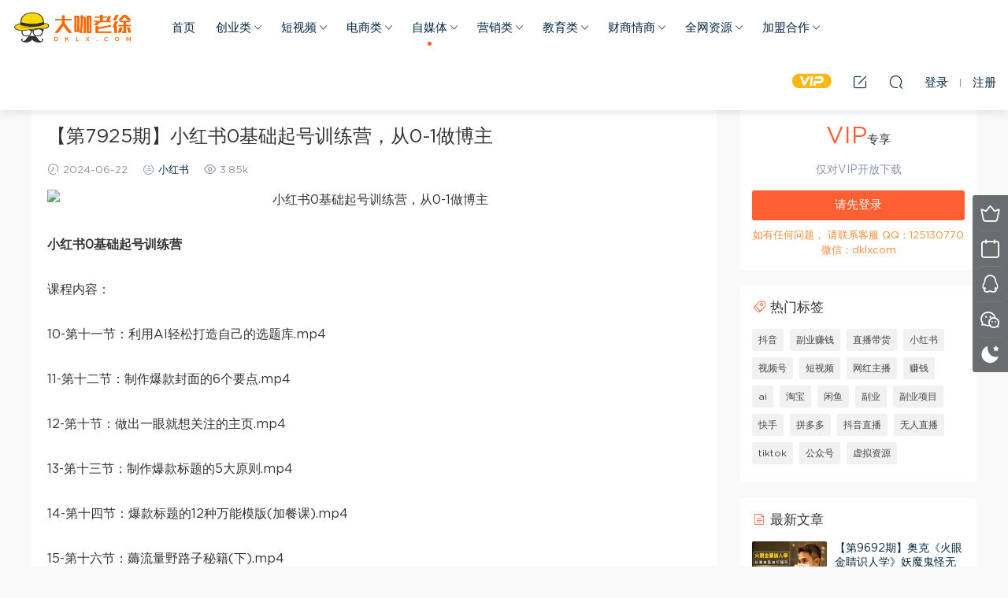

--- FILE ---
content_type: text/html; charset=UTF-8
request_url: https://www.dklx.com/23715.html
body_size: 10075
content:
<!DOCTYPE HTML>
<html>
<head>
  <meta charset="UTF-8">
  <meta http-equiv="X-UA-Compatible" content="IE=edge,chrome=1">
  <meta name="viewport" content="width=device-width,minimum-scale=1.0,maximum-scale=1.0,user-scalable=no"/>
  <meta name="apple-mobile-web-app-title" content="2025副业赚钱项目成长社群_大咖老徐副业网">
  <meta http-equiv="Cache-Control" content="no-siteapp">
  <title>【第7925期】小红书0基础起号训练营，从0-1做博主 - 2025副业赚钱项目成长社群_大咖老徐副业网</title>
  <meta name="keywords" content="小红书,小红书">
<meta name="description" content="小红书0基础起号训练营  课程内容：  10-第十一节：利用AI轻松打造自己的选题库.mp4  11-第十二节：制作爆款封面的...">
  <link rel="shortcut icon" href="https://www.dklx.com/wp-content/uploads/2021/03/100-100.png">
  <link rel='dns-prefetch' href='//s.w.org' />
<link rel='stylesheet' id='mobantu-libs-css'  href='https://www.dklx.com/wp-content/themes/modown/static/css/libs.css?ver=6.01' type='text/css' media='screen' />
<link rel='stylesheet' id='mobantu-base-css'  href='https://www.dklx.com/wp-content/themes/modown/static/css/base.css?ver=6.01' type='text/css' media='screen' />
<link rel='stylesheet' id='modown-style-css'  href='https://www.dklx.com/wp-content/themes/modown/style.css?ver=6.01' type='text/css' media='screen' />
<script type='text/javascript' src='https://www.dklx.com/wp-includes/js/jquery/jquery.js?ver=1.12.4-wp'></script>
<script type='text/javascript' src='https://www.dklx.com/wp-includes/js/jquery/jquery-migrate.min.js?ver=1.4.1'></script>
<link rel='https://api.w.org/' href='https://www.dklx.com/wp-json/' />
<link rel='prev' title='【第7924期】打造完全属于自己的个人短剧库，实现网盘拉新与私域变现的完美融合！' href='https://www.dklx.com/23713.html' />
<link rel='next' title='【第7926期】2024年最火爆风口项目，演唱会票务代理，日入2000+，一部手机就能搞定！' href='https://www.dklx.com/23718.html' />
<link rel="canonical" href="https://www.dklx.com/23715.html" />
<link rel='shortlink' href='https://www.dklx.com/?p=23715' />
	<style id="erphpdown-custom"></style>
	<script>window._ERPHPDOWN = {"uri":"https://www.dklx.com/wp-content/plugins/erphpdown", "payment": "5", "author": "mobantu"}</script>
  <script>window._MBT = {uri: 'https://www.dklx.com/wp-content/themes/modown', url:'https://www.dklx.com',usr: 'https://www.dklx.com/user', roll: [], admin_ajax: 'https://www.dklx.com/wp-admin/admin-ajax.php', erphpdown: 'https://www.dklx.com/wp-content/plugins/erphpdown/', image: '0.6316', hanimated: '0'}</script>
  <style>
  .header .container{max-width:none !important;padding:0 15px;}.logo{width:160px;}@media (max-width: 1024px){.logo, .logo a {width: 110px;height: 60px;}}</style></head>
<body class="post-template-default single single-post postid-23715 single-format-standard">
<header class="header">
  <div class="container clearfix">
  	    <div class="logo"><a style="background-image:url(https://www.dklx.com/wp-content/uploads/2021/03/92.png)" href="https://www.dklx.com/" title="2025副业赚钱项目成长社群_大咖老徐副业网">2025副业赚钱项目成长社群_大咖老徐副业网</a></div>    <ul class="nav-main">
      <li id="menu-item-144" class="menu-item menu-item-type-custom menu-item-object-custom menu-item-home menu-item-144"><a href="https://www.dklx.com/">首页</a></li>
<li id="menu-item-306" class="menu-item menu-item-type-taxonomy menu-item-object-category menu-item-has-children menu-item-306"><a href="https://www.dklx.com/fuyechuangye">创业类</a>
<ul class="sub-menu">
	<li id="menu-item-344" class="menu-item menu-item-type-taxonomy menu-item-object-category menu-item-344"><a href="https://www.dklx.com/fuyechuangye/fuyezhuanqian">副业赚钱</a></li>
	<li id="menu-item-345" class="menu-item menu-item-type-taxonomy menu-item-object-category menu-item-345"><a href="https://www.dklx.com/fuyechuangye/baolixiangmu">暴利项目</a></li>
	<li id="menu-item-594" class="menu-item menu-item-type-taxonomy menu-item-object-category menu-item-594"><a href="https://www.dklx.com/fuyechuangye/fangfajiemi">方法揭秘</a></li>
	<li id="menu-item-7888" class="menu-item menu-item-type-taxonomy menu-item-object-category menu-item-7888"><a href="https://www.dklx.com/fuyechuangye/zlsn">整理收纳</a></li>
	<li id="menu-item-4412" class="menu-item menu-item-type-taxonomy menu-item-object-category menu-item-4412"><a href="https://www.dklx.com/fuyechuangye/shiyongruanjian">实用软件</a></li>
	<li id="menu-item-6741" class="menu-item menu-item-type-taxonomy menu-item-object-category menu-item-6741"><a href="https://www.dklx.com/fuyechuangye/dakawangke">大咖网课</a></li>
	<li id="menu-item-7126" class="menu-item menu-item-type-taxonomy menu-item-object-category menu-item-7126"><a href="https://www.dklx.com/fuyechuangye/zsff">知识付费</a></li>
	<li id="menu-item-4411" class="menu-item menu-item-type-taxonomy menu-item-object-category menu-item-4411"><a href="https://www.dklx.com/fuyechuangye/freejiaocheng">其他教程</a></li>
	<li id="menu-item-266" class="menu-item menu-item-type-taxonomy menu-item-object-category menu-item-has-children menu-item-266"><a href="https://www.dklx.com/fuyechuangye/xiaochi">小吃项目</a>
	<ul class="sub-menu">
		<li id="menu-item-4898" class="menu-item menu-item-type-taxonomy menu-item-object-category menu-item-4898"><a href="https://www.dklx.com/fuyechuangye/xiaochi/chuantongmeishi">传统美食</a></li>
		<li id="menu-item-4899" class="menu-item menu-item-type-taxonomy menu-item-object-category menu-item-4899"><a href="https://www.dklx.com/fuyechuangye/xiaochi/mingcai">家常名菜</a></li>
		<li id="menu-item-4900" class="menu-item menu-item-type-taxonomy menu-item-object-category menu-item-4900"><a href="https://www.dklx.com/fuyechuangye/xiaochi/kaidian">开店运营</a></li>
		<li id="menu-item-4901" class="menu-item menu-item-type-taxonomy menu-item-object-category menu-item-4901"><a href="https://www.dklx.com/fuyechuangye/xiaochi/tangbaoshaobing">汤包烧饼</a></li>
		<li id="menu-item-4902" class="menu-item menu-item-type-taxonomy menu-item-object-category menu-item-4902"><a href="https://www.dklx.com/fuyechuangye/xiaochi/tangzhou">汤粥饮品</a></li>
		<li id="menu-item-4903" class="menu-item menu-item-type-taxonomy menu-item-object-category menu-item-4903"><a href="https://www.dklx.com/fuyechuangye/xiaochi/huoguo">火锅配方</a></li>
		<li id="menu-item-4904" class="menu-item menu-item-type-taxonomy menu-item-object-category menu-item-4904"><a href="https://www.dklx.com/fuyechuangye/xiaochi/shaokaojishu">烧烤技术</a></li>
		<li id="menu-item-4906" class="menu-item menu-item-type-taxonomy menu-item-object-category menu-item-4906"><a href="https://www.dklx.com/fuyechuangye/xiaochi/tianpin">蛋糕甜品</a></li>
		<li id="menu-item-4907" class="menu-item menu-item-type-taxonomy menu-item-object-category menu-item-4907"><a href="https://www.dklx.com/fuyechuangye/xiaochi/xidian">西餐西点</a></li>
		<li id="menu-item-4908" class="menu-item menu-item-type-taxonomy menu-item-object-category menu-item-4908"><a href="https://www.dklx.com/fuyechuangye/xiaochi/miantiaohundun">面条馄饨</a></li>
		<li id="menu-item-4909" class="menu-item menu-item-type-taxonomy menu-item-object-category menu-item-4909"><a href="https://www.dklx.com/fuyechuangye/xiaochi/fengweixiaochi">风味小吃</a></li>
		<li id="menu-item-4910" class="menu-item menu-item-type-taxonomy menu-item-object-category menu-item-4910"><a href="https://www.dklx.com/fuyechuangye/xiaochi/tiaoliao">香料调料</a></li>
	</ul>
</li>
</ul>
</li>
<li id="menu-item-250" class="menu-item menu-item-type-taxonomy menu-item-object-category menu-item-has-children menu-item-250"><a href="https://www.dklx.com/douyinshipin">短视频</a>
<ul class="sub-menu">
	<li id="menu-item-4219" class="menu-item menu-item-type-taxonomy menu-item-object-category menu-item-4219"><a href="https://www.dklx.com/douyinshipin/shipinhao">视频号</a></li>
	<li id="menu-item-251" class="menu-item menu-item-type-taxonomy menu-item-object-category menu-item-251"><a href="https://www.dklx.com/douyinshipin/douyin">抖音类</a></li>
	<li id="menu-item-6667" class="menu-item menu-item-type-taxonomy menu-item-object-category menu-item-6667"><a href="https://www.dklx.com/douyinshipin/kuaishou">快手类</a></li>
	<li id="menu-item-6801" class="menu-item menu-item-type-taxonomy menu-item-object-category menu-item-6801"><a href="https://www.dklx.com/douyinshipin/tiktok">tiktok</a></li>
	<li id="menu-item-262" class="menu-item menu-item-type-taxonomy menu-item-object-category menu-item-262"><a href="https://www.dklx.com/douyinshipin/wanghongzhubo">网红主播</a></li>
	<li id="menu-item-261" class="menu-item menu-item-type-taxonomy menu-item-object-category menu-item-261"><a href="https://www.dklx.com/douyinshipin/zhibodaihuo">直播带货</a></li>
	<li id="menu-item-252" class="menu-item menu-item-type-taxonomy menu-item-object-category menu-item-252"><a href="https://www.dklx.com/douyinshipin/duanshipin">短视频类</a></li>
</ul>
</li>
<li id="menu-item-253" class="menu-item menu-item-type-taxonomy menu-item-object-category menu-item-has-children menu-item-253"><a href="https://www.dklx.com/dianshangfuye">电商类</a>
<ul class="sub-menu">
	<li id="menu-item-256" class="menu-item menu-item-type-taxonomy menu-item-object-category menu-item-256"><a href="https://www.dklx.com/dianshangfuye/taobao">淘宝</a></li>
	<li id="menu-item-1312" class="menu-item menu-item-type-taxonomy menu-item-object-category menu-item-1312"><a href="https://www.dklx.com/dianshangfuye/xianyu">闲鱼</a></li>
	<li id="menu-item-254" class="menu-item menu-item-type-taxonomy menu-item-object-category menu-item-254"><a href="https://www.dklx.com/dianshangfuye/jingdong">京东</a></li>
	<li id="menu-item-7222" class="menu-item menu-item-type-taxonomy menu-item-object-category menu-item-7222"><a href="https://www.dklx.com/dianshangfuye/doudian">抖店</a></li>
	<li id="menu-item-255" class="menu-item menu-item-type-taxonomy menu-item-object-category menu-item-255"><a href="https://www.dklx.com/dianshangfuye/pinduoduo">拼多多</a></li>
	<li id="menu-item-7221" class="menu-item menu-item-type-taxonomy menu-item-object-category menu-item-7221"><a href="https://www.dklx.com/dianshangfuye/kuajingdianshang">跨境电商</a></li>
</ul>
</li>
<li id="menu-item-263" class="menu-item menu-item-type-taxonomy menu-item-object-category current-post-ancestor menu-item-has-children menu-item-263"><a href="https://www.dklx.com/zimeiti">自媒体</a>
<ul class="sub-menu">
	<li id="menu-item-264" class="menu-item menu-item-type-taxonomy menu-item-object-category menu-item-264"><a href="https://www.dklx.com/zimeiti/gongzhonghao">公众号</a></li>
	<li id="menu-item-6647" class="menu-item menu-item-type-taxonomy menu-item-object-category menu-item-6647"><a href="https://www.dklx.com/zimeiti/zhihu">知乎号</a></li>
	<li id="menu-item-6648" class="menu-item menu-item-type-taxonomy menu-item-object-category current-post-ancestor current-menu-parent current-post-parent menu-item-6648"><a href="https://www.dklx.com/zimeiti/xiaohongshu">小红书</a></li>
	<li id="menu-item-6649" class="menu-item menu-item-type-taxonomy menu-item-object-category menu-item-6649"><a href="https://www.dklx.com/zimeiti/toutiaobaijia">头条百家</a></li>
	<li id="menu-item-335" class="menu-item menu-item-type-taxonomy menu-item-object-category menu-item-335"><a href="https://www.dklx.com/zimeiti/shicaojiaocheng">实操教程</a></li>
	<li id="menu-item-265" class="menu-item menu-item-type-taxonomy menu-item-object-category menu-item-265"><a href="https://www.dklx.com/zimeiti/wenanbianxian">文案变现</a></li>
</ul>
</li>
<li id="menu-item-7229" class="menu-item menu-item-type-taxonomy menu-item-object-category menu-item-has-children menu-item-7229"><a href="https://www.dklx.com/baofenyingxiao">营销类</a>
<ul class="sub-menu">
	<li id="menu-item-6282" class="menu-item menu-item-type-taxonomy menu-item-object-category menu-item-6282"><a href="https://www.dklx.com/baofenyingxiao/baogao">最新报告</a></li>
	<li id="menu-item-258" class="menu-item menu-item-type-taxonomy menu-item-object-category menu-item-258"><a href="https://www.dklx.com/baofenyingxiao/baofenyinliu">爆粉引流</a></li>
	<li id="menu-item-3146" class="menu-item menu-item-type-taxonomy menu-item-object-category menu-item-3146"><a href="https://www.dklx.com/baofenyingxiao/seokecheng">SEO课程</a></li>
	<li id="menu-item-259" class="menu-item menu-item-type-taxonomy menu-item-object-category menu-item-259"><a href="https://www.dklx.com/baofenyingxiao/yingxiaotuiguang">运营推广</a></li>
	<li id="menu-item-3967" class="menu-item menu-item-type-taxonomy menu-item-object-category menu-item-3967"><a href="https://www.dklx.com/baofenyingxiao/ziwotishen">IP打造</a></li>
</ul>
</li>
<li id="menu-item-20475" class="menu-item menu-item-type-taxonomy menu-item-object-category menu-item-has-children menu-item-20475"><a href="https://www.dklx.com/czjy">教育类</a>
<ul class="sub-menu">
	<li id="menu-item-20476" class="menu-item menu-item-type-taxonomy menu-item-object-category menu-item-20476"><a href="https://www.dklx.com/czjy/qzjy">亲子教育</a></li>
	<li id="menu-item-20480" class="menu-item menu-item-type-taxonomy menu-item-object-category menu-item-20480"><a href="https://www.dklx.com/czjy/xxkt">小学课堂</a></li>
	<li id="menu-item-20477" class="menu-item menu-item-type-taxonomy menu-item-object-category menu-item-20477"><a href="https://www.dklx.com/czjy/czkt">初中课堂</a></li>
	<li id="menu-item-20481" class="menu-item menu-item-type-taxonomy menu-item-object-category menu-item-20481"><a href="https://www.dklx.com/czjy/gzkt">高中课堂</a></li>
	<li id="menu-item-20478" class="menu-item menu-item-type-taxonomy menu-item-object-category menu-item-20478"><a href="https://www.dklx.com/czjy/wykt">外语课堂</a></li>
	<li id="menu-item-20479" class="menu-item menu-item-type-taxonomy menu-item-object-category menu-item-20479"><a href="https://www.dklx.com/czjy/xxff">学习方法</a></li>
</ul>
</li>
<li id="menu-item-15819" class="menu-item menu-item-type-taxonomy menu-item-object-category menu-item-has-children menu-item-15819"><a href="https://www.dklx.com/csqs">财商情商</a>
<ul class="sub-menu">
	<li id="menu-item-15820" class="menu-item menu-item-type-taxonomy menu-item-object-category menu-item-15820"><a href="https://www.dklx.com/csqs/qygl">企业管理</a></li>
	<li id="menu-item-15821" class="menu-item menu-item-type-taxonomy menu-item-object-category menu-item-15821"><a href="https://www.dklx.com/csqs/lzjp">励志精品</a></li>
	<li id="menu-item-15822" class="menu-item menu-item-type-taxonomy menu-item-object-category menu-item-15822"><a href="https://www.dklx.com/csqs/qggt">情感沟通</a></li>
	<li id="menu-item-15823" class="menu-item menu-item-type-taxonomy menu-item-object-category menu-item-15823"><a href="https://www.dklx.com/csqs/tzlc">投资理财</a></li>
	<li id="menu-item-15824" class="menu-item menu-item-type-taxonomy menu-item-object-category menu-item-15824"><a href="https://www.dklx.com/csqs/zcjn">职场技能</a></li>
</ul>
</li>
<li id="menu-item-15296" class="menu-item menu-item-type-taxonomy menu-item-object-category menu-item-has-children menu-item-15296"><a href="https://www.dklx.com/qunwangziyuan">全网资源</a>
<ul class="sub-menu">
	<li id="menu-item-15315" class="menu-item menu-item-type-post_type menu-item-object-post menu-item-15315"><a href="https://www.dklx.com/15212.html">亲子教育</a></li>
	<li id="menu-item-15298" class="menu-item menu-item-type-post_type menu-item-object-post menu-item-15298"><a href="https://www.dklx.com/15289.html">易学玄学</a></li>
	<li id="menu-item-15299" class="menu-item menu-item-type-post_type menu-item-object-post menu-item-15299"><a href="https://www.dklx.com/15284.html">初高中区</a></li>
	<li id="menu-item-15300" class="menu-item menu-item-type-post_type menu-item-object-post menu-item-15300"><a href="https://www.dklx.com/15280.html">考试考证</a></li>
	<li id="menu-item-15301" class="menu-item menu-item-type-post_type menu-item-object-post menu-item-15301"><a href="https://www.dklx.com/15277.html">设计摄影</a></li>
	<li id="menu-item-15302" class="menu-item menu-item-type-post_type menu-item-object-post menu-item-15302"><a href="https://www.dklx.com/15274.html">瑜伽健身</a></li>
	<li id="menu-item-15303" class="menu-item menu-item-type-post_type menu-item-object-post menu-item-15303"><a href="https://www.dklx.com/15271.html">IT&#038;技术</a></li>
	<li id="menu-item-15304" class="menu-item menu-item-type-post_type menu-item-object-post menu-item-15304"><a href="https://www.dklx.com/15268.html">电商带货</a></li>
	<li id="menu-item-15305" class="menu-item menu-item-type-post_type menu-item-object-post menu-item-15305"><a href="https://www.dklx.com/15265.html">电子书区</a></li>
	<li id="menu-item-15306" class="menu-item menu-item-type-post_type menu-item-object-post menu-item-15306"><a href="https://www.dklx.com/15262.html">音乐资源</a></li>
	<li id="menu-item-15307" class="menu-item menu-item-type-post_type menu-item-object-post menu-item-15307"><a href="https://www.dklx.com/15259.html">英语资源</a></li>
	<li id="menu-item-15308" class="menu-item menu-item-type-post_type menu-item-object-post menu-item-15308"><a href="https://www.dklx.com/15256.html">法律资源</a></li>
	<li id="menu-item-15309" class="menu-item menu-item-type-post_type menu-item-object-post menu-item-15309"><a href="https://www.dklx.com/15253.html">短视频区</a></li>
	<li id="menu-item-15310" class="menu-item menu-item-type-post_type menu-item-object-post menu-item-15310"><a href="https://www.dklx.com/15249.html">热门资源</a></li>
	<li id="menu-item-15311" class="menu-item menu-item-type-post_type menu-item-object-post menu-item-15311"><a href="https://www.dklx.com/15246.html">中医养生</a></li>
	<li id="menu-item-15312" class="menu-item menu-item-type-post_type menu-item-object-post menu-item-15312"><a href="https://www.dklx.com/15242.html">心理学区</a></li>
	<li id="menu-item-15313" class="menu-item menu-item-type-post_type menu-item-object-post menu-item-15313"><a href="https://www.dklx.com/15239.html">网创网赚</a></li>
	<li id="menu-item-15314" class="menu-item menu-item-type-post_type menu-item-object-post menu-item-15314"><a href="https://www.dklx.com/15236.html">两性情感</a></li>
	<li id="menu-item-15297" class="menu-item menu-item-type-post_type menu-item-object-post menu-item-15297"><a href="https://www.dklx.com/15292.html">大师网课</a></li>
	<li id="menu-item-15316" class="menu-item menu-item-type-post_type menu-item-object-post menu-item-15316"><a href="https://www.dklx.com/15227.html">网课众筹</a></li>
</ul>
</li>
<li id="menu-item-7327" class="menu-item menu-item-type-taxonomy menu-item-object-category menu-item-has-children menu-item-7327"><a href="https://www.dklx.com/qiyefwu">加盟合作</a>
<ul class="sub-menu">
	<li id="menu-item-7127" class="menu-item menu-item-type-custom menu-item-object-custom menu-item-7127"><a href="https://www.dklx.com/5901.html">网站加盟☆</a></li>
	<li id="menu-item-7128" class="menu-item menu-item-type-custom menu-item-object-custom menu-item-7128"><a href="https://www.dklx.com/5898.html">网站代理☆</a></li>
	<li id="menu-item-14691" class="menu-item menu-item-type-custom menu-item-object-custom menu-item-14691"><a href="https://www.dklx.com/14688.html">APP推广</a></li>
	<li id="menu-item-7328" class="menu-item menu-item-type-custom menu-item-object-custom menu-item-7328"><a href="https://www.dklx.com/7314.html">seo优化</a></li>
	<li id="menu-item-19491" class="menu-item menu-item-type-custom menu-item-object-custom menu-item-19491"><a href="https://www.dklx.com/19480.html">seo外链</a></li>
	<li id="menu-item-7329" class="menu-item menu-item-type-custom menu-item-object-custom menu-item-7329"><a href="https://www.dklx.com/7310.html">seo快排</a></li>
	<li id="menu-item-7362" class="menu-item menu-item-type-custom menu-item-object-custom menu-item-7362"><a href="https://www.dklx.com/7352.html">智能建站</a></li>
	<li id="menu-item-7369" class="menu-item menu-item-type-custom menu-item-object-custom menu-item-7369"><a href="https://www.dklx.com/7361.html">开发定制</a></li>
	<li id="menu-item-7399" class="menu-item menu-item-type-custom menu-item-object-custom menu-item-7399"><a href="https://www.dklx.com/7379.html">认证服务</a></li>
	<li id="menu-item-7376" class="menu-item menu-item-type-custom menu-item-object-custom menu-item-7376"><a href="https://www.dklx.com/7370.html">知识产权</a></li>
</ul>
</li>
    </ul>
        <ul class="nav-right">
            <li class="nav-vip">
        <a href="https://www.dklx.com/vip"><i class="icon icon-vip-s"></i></a>
      </li>
                  <li class="nav-tougao">
        <a href="https://www.dklx.com/tougao" title="投稿"><i class="icon icon-edit"></i></a>
      </li>
                  <li class="nav-search">
        <a href="javascript:;" class="search-loader" title="搜索"><i class="icon icon-search"></i></a>
      </li>
            <li class="nav-login no"><a href="https://www.dklx.com/login" class="signin-loader"><i class="icon icon-user"></i><span>登录</span></a><b class="nav-line"></b><a href="https://www.dklx.com/login?action=register" class="signup-loader"><span>注册</span></a></li>
            <li class="nav-button"><a href="javascript:;" class="nav-loader"><i class="icon icon-menu"></i></a></li>
    </ul>
  </div>
</header>
<div class="search-wrap">
  <div class="container">
    <form action="https://www.dklx.com/" class="search-form" method="get">
      <input autocomplete="off" class="search-input" name="s" placeholder="输入关键字回车" type="text">
      <i class="icon icon-close"></i>
    </form>
  </div>
</div><div class="main">
		<div class="container clearfix">
		<div class="breadcrumbs">当前位置：<span><a href="https://www.dklx.com/" itemprop="url"><span itemprop="title">首页</span></a></span> <span class="sep"><i class="dripicons dripicons-chevron-right"></i></span> <span><a href="https://www.dklx.com/zimeiti" itemprop="url"><span itemprop="title">自媒体</span></a></span> <span class="sep"><i class="dripicons dripicons-chevron-right"></i></span> <span><a href="https://www.dklx.com/zimeiti/xiaohongshu" itemprop="url"><span itemprop="title">小红书</span></a></span> <span class="sep"><i class="dripicons dripicons-chevron-right"></i></span> <span class="current">正文</span></div>						<div class="content-wrap">
	    	<div class="content">
	    			    			    			    			    		<article class="single-content">
		    		<header class="article-header">	<h1 class="article-title">【第7925期】小红书0基础起号训练营，从0-1做博主</h1>
	<div class="article-meta">
				<span class="item"><i class="icon icon-time"></i> 2024-06-22</span>		<span class="item"><i class="icon icon-cat"></i> <a href="https://www.dklx.com/zimeiti/xiaohongshu">小红书</a></span>
		<span class="item"><i class="icon icon-eye"></i> 3.85k</span>							</div>
</header>		    		<div class="article-content">
		    					    					    			<p><img class="aligncenter" title="20240622030014-66763e3ed94ac.jpg" src="https://www.weimei77.com/wp-content/uploads/2024/06/20240622030014-66763e3ed94ac.jpg" alt="小红书0基础起号训练营，从0-1做博主" /></p>
<p><strong>小红书0基础起号训练营</strong></p>
<p>课程内容：</p>
<p>10-第十一节：利用AI轻松打造自己的选题库.mp4</p>
<p>11-第十二节：制作爆款封面的6个要点.mp4</p>
<p>12-第十节：做出一眼就想关注的主页.mp4</p>
<p>13-第十三节：制作爆款标题的5大原则.mp4</p>
<p>14-第十四节：爆款标题的12种万能模版(加餐课).mp4</p>
<p>15-第十六节：薅流量野路子秘籍(下).mp4</p>
<p>16-第十五节：薅流量野路子秘籍(上).mp4</p>
<p>17-第17节：养成KOL的不二法门数据分析.mp4</p>
<p>1-第一课：揭秘小红书底层逻辑.mp4</p>
<p>2-第二课：揭秘小红书推荐算法逻辑_1.mp4</p>
<p>3-第三课：学会定位选择赛道.mp4</p>
<p>4-第四节：学会挖掘你的优势和亮点.mp4</p>
<p>5-第五节：如何定位满足的用户需求.mp4</p>
<p>6-第六节：如何做好变现规划.mp4</p>
<p>7-第七节：变现如何做广告位预设(加餐课).mp4</p>
<p>8-第八节：学会寻找对标账号.mp4</p>
<p>9-第九节：学会拆解对标账号.mp4</p>
<fieldset class="erphpdown" id="erphpdown"><legend>资源下载</legend>此资源仅限VIP下载，请先<a href="https://www.dklx.com/wp-login.php" target="_blank" class="erphp-login-must">登录</a><div class="erphpdown-tips">如有任何问题，
请联系客服
QQ：125130770
微信：dklxcom</div></fieldset>		    					    			<style>.erphpdown-box{display:block;}</style><fieldset class="erphpdown-box"><legend>资源下载</legend><div class="item price"><t>下载价格：</t><span>VIP专享</span></div><div class="item vip vip-only">此资源仅对VIP开放下载</div><a href="javascript:;" class="down signin-loader">请先登录</a><div class="tips2">如有任何问题，
请联系客服
QQ：125130770
微信：dklxcom</div></fieldset>		    					            </div>
		    			<div class="article-act">
						<a href="javascript:;" class="article-collect signin-loader" title="收藏"><i class="icon icon-star"></i> <span>0</span></a>
							<a href="javascript:;" class="article-zan" data-id="23715" title="赞"><i class="icon icon-zan"></i> <span>0</span></a>
		</div>
		            <div class="article-tags"><a href="https://www.dklx.com/tag/%e5%b0%8f%e7%ba%a2%e4%b9%a6" rel="tag">小红书</a></div>					<div class="article-shares"><a href="javascript:;" data-url="https://www.dklx.com/23715.html" class="share-weixin" title="分享到微信"><i class="icon icon-weixin"></i></a><a data-share="qzone" class="share-qzone" data-url="https://www.dklx.com/23715.html" title="分享到QQ空间"><i class="icon icon-qzone"></i></a><a data-share="weibo" class="share-tsina" data-url="https://www.dklx.com/23715.html" title="分享到新浪微博"><i class="icon icon-weibo"></i></a><a data-share="qq" class="share-sqq" data-url="https://www.dklx.com/23715.html" title="分享到QQ好友"><i class="icon icon-qq"></i></a><a data-share="douban" class="share-douban" data-url="https://www.dklx.com/23715.html" title="分享到豆瓣网"><i class="icon icon-douban"></i></a></div>	            </article>
	            	            	            <nav class="article-nav">
	                <span class="article-nav-prev">上一篇<br><a href="https://www.dklx.com/23713.html" rel="prev">【第7924期】打造完全属于自己的个人短剧库，实现网盘拉新与私域变现的完美融合！</a></span>
	                <span class="article-nav-next">下一篇<br><a href="https://www.dklx.com/23718.html" rel="next">【第7926期】2024年最火爆风口项目，演唱会票务代理，日入2000+，一部手机就能搞定！</a></span>
	            </nav>
	            	            	            <div class="single-related"><h3 class="related-title"><i class="icon icon-related"></i> 副业推荐</h3><div class="grids clearfix"><div class="post grid">
  <div class="img"><a href="https://www.dklx.com/28176.html" title="【第9691期】自媒体小红书实操课，助你引爆实体店流量" target="_blank" rel="bookmark">
    <img  src="https://www.xuexi67.com/wp-content/uploads/2026/01/1768711027-5525ca752dd7a56.jpg" class="thumb" alt="【第9691期】自媒体小红书实操课，助你引爆实体店流量">
  </a></div>
  <a href="https://www.dklx.com/zimeiti/xiaohongshu" class="cat">小红书</a>  <h3 itemprop="name headline"><a itemprop="url" rel="bookmark" href="https://www.dklx.com/28176.html" title="【第9691期】自媒体小红书实操课，助你引爆实体店流量" target="_blank">【第9691期】自媒体小红书实操课，助你引爆实体店流量</a></h3>
    <div class="grid-meta">
    <span class="time"><i class="icon icon-time"></i> 2026-01-18</span><span class="views"><i class="icon icon-eye"></i> 4.16k</span><span class="price"><span class="vip-tag"><i>VIP</i></span></span>  </div>
    </div><div class="post grid">
  <div class="img"><a href="https://www.dklx.com/27786.html" title="【第9649期】小红书无货源店铺项目，简单易上手，月入9k+，保姆级教程" target="_blank" rel="bookmark">
    <img  src="https://www.xuexi67.com/wp-content/uploads/2025/10/1761544125-9b4611f1359fde0.jpg" class="thumb" alt="【第9649期】小红书无货源店铺项目，简单易上手，月入9k+，保姆级教程">
  </a></div>
  <a href="https://www.dklx.com/zimeiti/xiaohongshu" class="cat">小红书</a>  <h3 itemprop="name headline"><a itemprop="url" rel="bookmark" href="https://www.dklx.com/27786.html" title="【第9649期】小红书无货源店铺项目，简单易上手，月入9k+，保姆级教程" target="_blank">【第9649期】小红书无货源店铺项目，简单易上手，月入9k+，保姆级教程</a></h3>
    <div class="grid-meta">
    <span class="time"><i class="icon icon-time"></i> 2025-10-28</span><span class="views"><i class="icon icon-eye"></i> 4.48k</span><span class="price"><span class="vip-tag"><i>VIP</i></span></span>  </div>
    </div><div class="post grid">
  <div class="img"><a href="https://www.dklx.com/27780.html" title="【第9647期】小红书虚拟项目特训课，帮你从0到1打造稳定盈利的店铺，抓住流量红利" target="_blank" rel="bookmark">
    <img  src="https://www.xuexi67.com/wp-content/uploads/2025/10/1761362192-a76549ad7b92fe1.jpg" class="thumb" alt="【第9647期】小红书虚拟项目特训课，帮你从0到1打造稳定盈利的店铺，抓住流量红利">
  </a></div>
  <a href="https://www.dklx.com/zimeiti/xiaohongshu" class="cat">小红书</a>  <h3 itemprop="name headline"><a itemprop="url" rel="bookmark" href="https://www.dklx.com/27780.html" title="【第9647期】小红书虚拟项目特训课，帮你从0到1打造稳定盈利的店铺，抓住流量红利" target="_blank">【第9647期】小红书虚拟项目特训课，帮你从0到1打造稳定盈利的店铺，抓住流量红利</a></h3>
    <div class="grid-meta">
    <span class="time"><i class="icon icon-time"></i> 2025-10-27</span><span class="views"><i class="icon icon-eye"></i> 3.41k</span><span class="price"><span class="vip-tag"><i>VIP</i></span></span>  </div>
    </div><div class="post grid">
  <div class="img"><a href="https://www.dklx.com/27733.html" title="【第9635期】小红书电商全链路实战从定位到爆单，系统拆解小红书商家起号全流程" target="_blank" rel="bookmark">
    <img  src="https://www.xuexi67.com/wp-content/uploads/2025/10/1759897782-38f2dfd1f262e4f.jpg" class="thumb" alt="【第9635期】小红书电商全链路实战从定位到爆单，系统拆解小红书商家起号全流程">
  </a></div>
  <a href="https://www.dklx.com/zimeiti/xiaohongshu" class="cat">小红书</a>  <h3 itemprop="name headline"><a itemprop="url" rel="bookmark" href="https://www.dklx.com/27733.html" title="【第9635期】小红书电商全链路实战从定位到爆单，系统拆解小红书商家起号全流程" target="_blank">【第9635期】小红书电商全链路实战从定位到爆单，系统拆解小红书商家起号全流程</a></h3>
    <div class="grid-meta">
    <span class="time"><i class="icon icon-time"></i> 2025-10-09</span><span class="views"><i class="icon icon-eye"></i> 3.62k</span><span class="price"><span class="vip-tag"><i>VIP</i></span></span>  </div>
    </div><div class="post grid">
  <div class="img"><a href="https://www.dklx.com/27714.html" title="【第9628期】小红书AI全自动爆款视频量产术，助你单账号日更百条视频，7天搭建不封号矩阵流量池" target="_blank" rel="bookmark">
    <img  src="https://www.xuexi67.com/wp-content/uploads/2025/09/1758855506-b538d896d14e36f.jpg" class="thumb" alt="【第9628期】小红书AI全自动爆款视频量产术，助你单账号日更百条视频，7天搭建不封号矩阵流量池">
  </a></div>
  <a href="https://www.dklx.com/zimeiti/xiaohongshu" class="cat">小红书</a>  <h3 itemprop="name headline"><a itemprop="url" rel="bookmark" href="https://www.dklx.com/27714.html" title="【第9628期】小红书AI全自动爆款视频量产术，助你单账号日更百条视频，7天搭建不封号矩阵流量池" target="_blank">【第9628期】小红书AI全自动爆款视频量产术，助你单账号日更百条视频，7天搭建不封号矩阵流量池</a></h3>
    <div class="grid-meta">
    <span class="time"><i class="icon icon-time"></i> 2025-09-27</span><span class="views"><i class="icon icon-eye"></i> 3.59k</span>  </div>
    </div><div class="post grid">
  <div class="img"><a href="https://www.dklx.com/27696.html" title="【第9622期】小红书无货源0粉电商课，开店准备、选品策略、笔记撰写、视频剪辑、数据分析、账号打造" target="_blank" rel="bookmark">
    <img  src="https://www.xuexi67.com/wp-content/uploads/2025/09/1758167301-743ab16c62c72cf.jpg" class="thumb" alt="【第9622期】小红书无货源0粉电商课，开店准备、选品策略、笔记撰写、视频剪辑、数据分析、账号打造">
  </a></div>
  <a href="https://www.dklx.com/zimeiti/xiaohongshu" class="cat">小红书</a>  <h3 itemprop="name headline"><a itemprop="url" rel="bookmark" href="https://www.dklx.com/27696.html" title="【第9622期】小红书无货源0粉电商课，开店准备、选品策略、笔记撰写、视频剪辑、数据分析、账号打造" target="_blank">【第9622期】小红书无货源0粉电商课，开店准备、选品策略、笔记撰写、视频剪辑、数据分析、账号打造</a></h3>
    <div class="grid-meta">
    <span class="time"><i class="icon icon-time"></i> 2025-09-20</span><span class="views"><i class="icon icon-eye"></i> 4.19k</span><span class="price"><span class="vip-tag"><i>VIP</i></span></span>  </div>
    </div></div></div>	            <div class="single-comment">
	<h3 class="comments-title" id="comments">
		<i class="icon icon-comments"></i> 评论<small>0</small>
	</h3>
	<div id="respond" class="comments-respond no_webshot">
				<div class="comment-signarea">
			<h3 class="text-muted">请先 <a href="javascript:;" class="signin-loader">登录</a> ！</h3>
		</div>
			</div>
	</div>



	            	    	</div>
	    </div>
		<aside class="sidebar">
	<div class="theiaStickySidebar">
	<div class="widget widget-erphpdown"><div class="item price"><span>VIP</span>专享</div><div class="item vip vip-only">仅对VIP开放下载</div><a href="javascript:;" class="down signin-loader">请先登录</a><div class="tips">如有任何问题，
请联系客服
QQ：125130770
微信：dklxcom</div></div>
	<div class="widget widget-tags"><h3><i class="icon icon-tag"></i> 热门标签</h3><div class="items"><a href="https://www.dklx.com/tag/%e6%8a%96%e9%9f%b3">抖音</a><a href="https://www.dklx.com/tag/%e5%89%af%e4%b8%9a%e8%b5%9a%e9%92%b1">副业赚钱</a><a href="https://www.dklx.com/tag/%e7%9b%b4%e6%92%ad%e5%b8%a6%e8%b4%a7">直播带货</a><a href="https://www.dklx.com/tag/%e5%b0%8f%e7%ba%a2%e4%b9%a6">小红书</a><a href="https://www.dklx.com/tag/%e8%a7%86%e9%a2%91%e5%8f%b7">视频号</a><a href="https://www.dklx.com/tag/%e7%9f%ad%e8%a7%86%e9%a2%91">短视频</a><a href="https://www.dklx.com/tag/%e7%bd%91%e7%ba%a2%e4%b8%bb%e6%92%ad">网红主播</a><a href="https://www.dklx.com/tag/%e8%b5%9a%e9%92%b1">赚钱</a><a href="https://www.dklx.com/tag/ai">ai</a><a href="https://www.dklx.com/tag/%e6%b7%98%e5%ae%9d">淘宝</a><a href="https://www.dklx.com/tag/%e9%97%b2%e9%b1%bc">闲鱼</a><a href="https://www.dklx.com/tag/fuye">副业</a><a href="https://www.dklx.com/tag/%e5%89%af%e4%b8%9a%e9%a1%b9%e7%9b%ae">副业项目</a><a href="https://www.dklx.com/tag/%e5%bf%ab%e6%89%8b">快手</a><a href="https://www.dklx.com/tag/%e6%8b%bc%e5%a4%9a%e5%a4%9a">拼多多</a><a href="https://www.dklx.com/tag/%e6%8a%96%e9%9f%b3%e7%9b%b4%e6%92%ad">抖音直播</a><a href="https://www.dklx.com/tag/%e6%97%a0%e4%ba%ba%e7%9b%b4%e6%92%ad">无人直播</a><a href="https://www.dklx.com/tag/tiktok">tiktok</a><a href="https://www.dklx.com/tag/%e5%85%ac%e4%bc%97%e5%8f%b7">公众号</a><a href="https://www.dklx.com/tag/%e8%99%9a%e6%8b%9f%e8%b5%84%e6%ba%90">虚拟资源</a></div></div><div class="widget widget-postlist"><h3><i class="icon icon-posts"></i> 最新文章</h3><ul class="clearfix hasimg">        <li>
                    <a href="https://www.dklx.com/28178.html" title="【第9692期】奥克《火眼金睛识人学》妖魔鬼怪无所遁形" target="_blank" rel="bookmark" class="img">
		    <img src="https://www.xuexi67.com/wp-content/uploads/2026/01/1768714509-a46cb9e41a14e32.jpg" class="thumb" alt="【第9692期】奥克《火眼金睛识人学》妖魔鬼怪无所遁形">
		  </a>
		  		            <h4><a href="https://www.dklx.com/28178.html" target="_blank" title="【第9692期】奥克《火眼金睛识人学》妖魔鬼怪无所遁形">【第9692期】奥克《火眼金睛识人学》妖魔鬼怪无所遁形</a></h4>
          <p class="meta">
          	<span class="time">2026-01-18</span>          	<span><i class="icon icon-eye"></i> 3.38k</span>          	<span class="price">VIP</span>          </p>
                  </li>
		        <li>
                    <a href="https://www.dklx.com/28176.html" title="【第9691期】自媒体小红书实操课，助你引爆实体店流量" target="_blank" rel="bookmark" class="img">
		    <img src="https://www.xuexi67.com/wp-content/uploads/2026/01/1768711027-5525ca752dd7a56.jpg" class="thumb" alt="【第9691期】自媒体小红书实操课，助你引爆实体店流量">
		  </a>
		  		            <h4><a href="https://www.dklx.com/28176.html" target="_blank" title="【第9691期】自媒体小红书实操课，助你引爆实体店流量">【第9691期】自媒体小红书实操课，助你引爆实体店流量</a></h4>
          <p class="meta">
          	<span class="time">2026-01-18</span>          	<span><i class="icon icon-eye"></i> 4.16k</span>          	<span class="price">VIP</span>          </p>
                  </li>
		        <li>
                    <a href="https://www.dklx.com/28169.html" title="【第9690期】拼多多特训营12-1月份，全新3.01矩阵Sop，精准把握平台红利，高效提升店铺业绩" target="_blank" rel="bookmark" class="img">
		    <img src="https://www.maomp.cc/wp-content/uploads/2026/01/1-212.jpg" class="thumb" alt="【第9690期】拼多多特训营12-1月份，全新3.01矩阵Sop，精准把握平台红利，高效提升店铺业绩">
		  </a>
		  		            <h4><a href="https://www.dklx.com/28169.html" target="_blank" title="【第9690期】拼多多特训营12-1月份，全新3.01矩阵Sop，精准把握平台红利，高效提升店铺业绩">【第9690期】拼多多特训营12-1月份，全新3.01矩阵Sop，精准把握平台红利，高效提升店铺业绩</a></h4>
          <p class="meta">
          	<span class="time">2026-01-14</span>          	<span><i class="icon icon-eye"></i> 3.18k</span>          	<span class="price">VIP</span>          </p>
                  </li>
		        <li>
                    <a href="https://www.dklx.com/28167.html" title="【第9689期】跨境出海全流程全盘托出SOP实战教程，9个月斩获海外千万订单" target="_blank" rel="bookmark" class="img">
		    <img src="https://www.maomp.cc/wp-content/uploads/2026/01/1-207.jpg" class="thumb" alt="【第9689期】跨境出海全流程全盘托出SOP实战教程，9个月斩获海外千万订单">
		  </a>
		  		            <h4><a href="https://www.dklx.com/28167.html" target="_blank" title="【第9689期】跨境出海全流程全盘托出SOP实战教程，9个月斩获海外千万订单">【第9689期】跨境出海全流程全盘托出SOP实战教程，9个月斩获海外千万订单</a></h4>
          <p class="meta">
          	<span class="time">2026-01-14</span>          	<span><i class="icon icon-eye"></i> 4.19k</span>          	<span class="price">VIP</span>          </p>
                  </li>
		        <li>
                    <a href="https://www.dklx.com/28165.html" title="【第9688期】虚拟电商轻资产玩法：拼多多机器人代运营，月入1-5W的实战路径" target="_blank" rel="bookmark" class="img">
		    <img src="https://www.maomp.cc/wp-content/uploads/2026/01/1-206.jpg" class="thumb" alt="【第9688期】虚拟电商轻资产玩法：拼多多机器人代运营，月入1-5W的实战路径">
		  </a>
		  		            <h4><a href="https://www.dklx.com/28165.html" target="_blank" title="【第9688期】虚拟电商轻资产玩法：拼多多机器人代运营，月入1-5W的实战路径">【第9688期】虚拟电商轻资产玩法：拼多多机器人代运营，月入1-5W的实战路径</a></h4>
          <p class="meta">
          	<span class="time">2026-01-14</span>          	<span><i class="icon icon-eye"></i> 3.17k</span>          	<span class="price">VIP</span>          </p>
                  </li>
		        <li>
                    <a href="https://www.dklx.com/28163.html" title="【第9687期】AI西游记人物（黑熊精）唱歌视频制作教学，21条作品涨粉27W" target="_blank" rel="bookmark" class="img">
		    <img src="https://www.maomp.cc/wp-content/uploads/2026/01/1-214.jpg" class="thumb" alt="【第9687期】AI西游记人物（黑熊精）唱歌视频制作教学，21条作品涨粉27W">
		  </a>
		  		            <h4><a href="https://www.dklx.com/28163.html" target="_blank" title="【第9687期】AI西游记人物（黑熊精）唱歌视频制作教学，21条作品涨粉27W">【第9687期】AI西游记人物（黑熊精）唱歌视频制作教学，21条作品涨粉27W</a></h4>
          <p class="meta">
          	<span class="time">2026-01-14</span>          	<span><i class="icon icon-eye"></i> 3.38k</span>          	<span class="price">VIP</span>          </p>
                  </li>
		</ul></div>	</div>	    
</aside>	</div>
</div>
<footer class="footer">
	<div class="container">
	    		<div class="footer-widgets">
	    	<div class="footer-widget widget-bottom"><h3>关于我们</h3><div class="footer-widget-content"><ul>
    <li><a href="https://www.dklx.com/%e6%9c%80%e6%96%b0%e5%8f%91%e5%b8%83">最新发布</a></li>
    <li><a href="https://www.dklx.com/yonghuxieyi">用户协议</a></li>
    <li><a href="https://www.dklx.com/shiyongtiaokuan">使用条款</a></li>
    <li><a href="https://www.dklx.com/mianzeshengming">免责声明</a></li>
    
</ul></div></div><div class="footer-widget widget-bottom"><h3>资源推荐</h3><div class="footer-widget-content"><ul>
    <li><a href="https://www.dklx.com/fuyechuangye/zlsn">整理收纳</a></li>
    <li><a href="https://www.dklx.com/fuyechuangye">创业副业</a></li>
    <li><a href="https://www.dklx.com/douyinshipin">短视频类</a></li>
    <li><a href="https://www.dklx.com/zimeiti" rel="nofollow">自媒体类</a></li>
</ul></div></div><div class="footer-widget widget-bottom"><h3>广告与合作</h3><div class="footer-widget-content"><ul>
    <li><a href="https://www.dklx.com/5901.html">网站加盟</a></li>
    <li><a href="https://www.dklx.com/5898.html">项目代理</a></li>
    <li><a href="https://www.dklx.com/vip">赞助VIP</a></li>
    <li><a href="https://www.dklx.com/qiyefwu">老徐服务</a></li>
</ul></div></div><div class="footer-widget widget-bottom"><h3>服务与支持</h3><div class="footer-widget-content"><p>Email：125130770@qq.com
</p>
<ul>
    <li><a href="https://www.dklx.com/user" rel="nofollow">用户中心</a> </li>
    <li><a href="https://www.dklx.com/wp-content/uploads/2021/03/weixinkefu.jpg" target="_blank" rel="nofollow">客服</a> (微信号：dklxcom) </li>
    
    <li><a href="https://jq.qq.com/?_wv=1027&k=SJiejxdc" target="_blank" rel="nofollow">加入QQ群</a>（验证: dklx）</li>
</ul>
</div></div><div class="footer-widget widget_search"><h3>工作（周一至周五）</h3><form role="search" method="get" id="searchform" class="searchform" action="https://www.dklx.com/">
				<div>
					<label class="screen-reader-text" for="s">搜索：</label>
					<input type="text" value="" name="s" id="s" />
					<input type="submit" id="searchsubmit" value="搜索" />
				</div>
			</form></div>	    </div>
	    	    	    <p class="copyright"></div>
	    	    <p class="copyright">©2018-2024 <a href="https://www.dklx.com">大咖老徐资源网</a> 资源收集于网络，仅供学习，若侵犯了您的合法权益，联系我们删除！
<a href="https://beian.miit.gov.cn/portal/registerSystemInfo?recordcode=京ICP备12022382号-3" target="_blank" rel="noreferrer nofollow">京ICP备12022382号-3</a>&nbsp;&nbsp;
  <span><img src="https://www.dklx.com/wp-content/uploads/2023/03/28180220473.png" /><a href="http://www.beian.gov.cn/portal/registerSystemInfo?recordcode=11010802041388" style="display:inline-block;text-decoration:none;height:20px;line-height:20px;" target="_blank">京公网安备 11010802041388号</a>
	</div></p>
	</div>
</footer>
<div class="rollbar">
	<ul>
		<li><a href="https://www.dklx.com/vip"><i class="icon icon-crown"></i></a><h6>升级VIP<i></i></h6></li>							<li><a href="javascript:;" class="signin-loader"><i class="icon icon-calendar"></i></a><h6>每日签到<i></i></h6></li>
						<li><a href="http://wpa.qq.com/msgrd?v=3&uin=125130770&site=qq&menu=yes" target="_blank" rel="nofollow"><i class="icon icon-qq"></i></a><h6>联系QQ<i></i></h6></li>		<li><a href="javascript:;" class="kefu_weixin"><i class="icon icon-weixin"></i><img src="https://www.dklx.com/wp-content/uploads/2021/03/weixinkefu.jpg"></a></li>				<li><a href="javascript:;" class="theme_night"><i class="icon icon-moon" style="top:0"></i></a><h6>夜间模式<i></i></h6></li>				<li class="totop-li"><a href="javascript:;" class="totop"><i class="icon icon-arrow-up"></i></a><h6>返回顶部<i></i></h6></li>    
	</ul>
</div>
<div class="sign">			
	<div class="sign-mask"></div>			
	<div class="sign-box">			
		<div class="sign-tips"></div>			
		<form id="sign-in">  
		    <div class="form-item" style="text-align:center"><a href="https://www.dklx.com"><img class="logo-login" src="https://www.dklx.com/wp-content/uploads/2021/04/denglu100.png" alt="2025副业赚钱项目成长社群_大咖老徐副业网"></a></div>
			<div class="form-item"><input type="text" name="user_login" class="form-control" id="user_login" placeholder="用户名/邮箱"><i class="icon icon-user"></i></div>			
			<div class="form-item"><input type="password" name="password" class="form-control" id="user_pass" placeholder="密码"><i class="icon icon-lock"></i></div>			
			<div class="sign-submit">			
				<input type="button" class="btn signinsubmit-loader" name="submit" value="登录">  			
				<input type="hidden" name="action" value="signin">			
			</div>			
			<div class="sign-trans">没有账号？ <a href="javascript:;" class="erphp-reg-must">注册</a>&nbsp;&nbsp;<a href="https://www.dklx.com/login?action=password" rel="nofollow" target="_blank">忘记密码？</a></div>	
				
				
		</form>	
				
		<form id="sign-up" style="display: none;"> 	
		    <div class="form-item" style="text-align:center"><a href="https://www.dklx.com"><img class="logo-login" src="https://www.dklx.com/wp-content/uploads/2021/04/denglu100.png" alt="2025副业赚钱项目成长社群_大咖老徐副业网"></a></div>				
			<div class="form-item"><input type="text" name="name" class="form-control" id="user_register" placeholder="用户名"><i class="icon icon-user"></i></div>			
			<div class="form-item"><input type="email" name="email" class="form-control" id="user_email" placeholder="邮箱"><i class="icon icon-mail"></i></div>		
			<div class="form-item"><input type="password" name="password2" class="form-control" id="user_pass2" placeholder="密码"><i class="icon icon-lock"></i></div>
				
			<div class="form-item">
				<input type="text" class="form-control" id="captcha" name="captcha" placeholder="验证码"><span class="captcha-clk">获取邮箱验证码</span>
				<i class="icon icon-safe"></i>
			</div>	
				
			<div class="sign-submit">			
				<input type="button" class="btn signupsubmit-loader" name="submit" value="注册">  			
				<input type="hidden" name="action" value="signup">  	
							
			</div>			
			<div class="sign-trans">已有账号？ <a href="javascript:;" class="erphp-login-must">登录</a></div>		
							
		</form>	
			
					
	</div>			
</div><script type='text/javascript'>
/* <![CDATA[ */
var erphpdown_ajax_url = "https:\/\/www.dklx.com\/wp-admin\/admin-ajax.php";
var erphpdown_ajax_url = "https:\/\/www.dklx.com\/wp-admin\/admin-ajax.php";
/* ]]> */
</script>
<script type='text/javascript' src='https://www.dklx.com/wp-content/plugins/erphpdown/static/erphpdown.js?ver=11.5'></script>
<script type='text/javascript' src='https://www.dklx.com/wp-content/themes/modown/static/js/lib.js?ver=6.01'></script>
<script type='text/javascript' src='https://www.dklx.com/wp-content/themes/modown/static/js/base.js?ver=6.01'></script>
<script>MOBANTU.init({ias: 0, lazy: 0, water: 0, mbf: 0, mpf: 0, mpfp: 0});document.oncontextmenu = new Function("return false;");</script>
<div class="analysis"><script>
var _hmt = _hmt || [];
(function() {
  var hm = document.createElement("script");
  hm.src = "https://hm.baidu.com/hm.js?50b4e4d9ae947e1e6f8994fa2abb1e46";
  var s = document.getElementsByTagName("script")[0]; 
  s.parentNode.insertBefore(hm, s);
})();
</script>
</div>
</body>
</html>

--- FILE ---
content_type: text/css
request_url: https://www.dklx.com/wp-content/themes/modown/style.css?ver=6.01
body_size: 96
content:
/* 
	Theme Name: Mobantu-Modown
	Theme URL: http://www.mobantu.com/7191.html
	Description: WordPress资源下载主题
	Author: 模板兔
	Author URI: http://www.mobantu.com
	Version: 6.0
*/

/***
 ***
 ***
    请不要修改此页面的任何内容，否则可能会出现主题无法使用的情况！！！！！！！！！！！！
    请不要修改此页面的任何内容，否则可能会出现主题无法使用的情况！！！！！！！！！！！！
    请不要修改此页面的任何内容，否则可能会出现主题无法使用的情况！！！！！！！！！！！！
 ***
 ***
 ***/